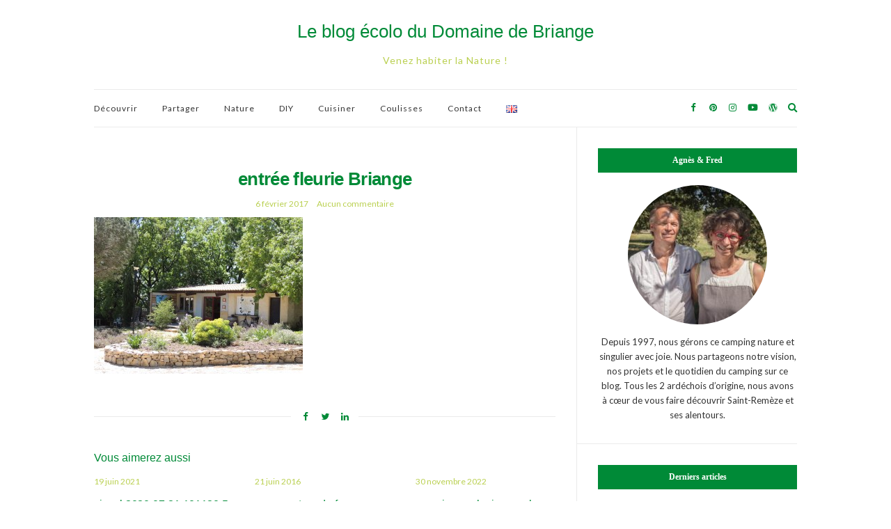

--- FILE ---
content_type: text/html; charset=UTF-8
request_url: https://www.domainedebriange.fr/annee-2016-en-images/dscn7623/
body_size: 7235
content:
<!doctype html>
<html lang="fr-FR">
<head>
	<meta charset="UTF-8">
	<meta name="viewport" content="width=device-width, initial-scale=1">
	<link rel="profile" href="https://gmpg.org/xfn/11">
	<link rel="pingback" href="https://www.domainedebriange.fr/xmlrpc.php">

	<meta name='robots' content='index, follow, max-image-preview:large, max-snippet:-1, max-video-preview:-1' />

	<!-- This site is optimized with the Yoast SEO plugin v19.3 - https://yoast.com/wordpress/plugins/seo/ -->
	<title>entrée fleurie Briange - Le blog écolo du Domaine de Briange</title>
	<link rel="canonical" href="https://www.domainedebriange.fr/wp-content/uploads/2017/02/DSCN7623.jpg" />
	<meta property="og:locale" content="fr_FR" />
	<meta property="og:type" content="article" />
	<meta property="og:title" content="entrée fleurie Briange - Le blog écolo du Domaine de Briange" />
	<meta property="og:url" content="https://www.domainedebriange.fr/wp-content/uploads/2017/02/DSCN7623.jpg" />
	<meta property="og:site_name" content="Le blog écolo du Domaine de Briange" />
	<meta property="article:modified_time" content="2020-04-01T06:31:16+00:00" />
	<meta property="og:image" content="https://www.domainedebriange.fr/wp-content/uploads/2017/02/DSCN7623.jpg" />
	<meta property="og:image:width" content="3264" />
	<meta property="og:image:height" content="2448" />
	<meta property="og:image:type" content="image/jpeg" />
	<meta name="twitter:card" content="summary" />
	<script type="application/ld+json" class="yoast-schema-graph">{"@context":"https://schema.org","@graph":[{"@type":"WebSite","@id":"https://www.domainedebriange.fr/#website","url":"https://www.domainedebriange.fr/","name":"Le blog écolo du Domaine de Briange","description":"Venez habiter la Nature !","potentialAction":[{"@type":"SearchAction","target":{"@type":"EntryPoint","urlTemplate":"https://www.domainedebriange.fr/?s={search_term_string}"},"query-input":"required name=search_term_string"}],"inLanguage":"fr-FR"},{"@type":"WebPage","@id":"https://www.domainedebriange.fr/wp-content/uploads/2017/02/DSCN7623.jpg","url":"https://www.domainedebriange.fr/wp-content/uploads/2017/02/DSCN7623.jpg","name":"entrée fleurie Briange - Le blog écolo du Domaine de Briange","isPartOf":{"@id":"https://www.domainedebriange.fr/#website"},"datePublished":"2017-02-06T17:35:49+00:00","dateModified":"2020-04-01T06:31:16+00:00","breadcrumb":{"@id":"https://www.domainedebriange.fr/wp-content/uploads/2017/02/DSCN7623.jpg#breadcrumb"},"inLanguage":"fr-FR","potentialAction":[{"@type":"ReadAction","target":["https://www.domainedebriange.fr/wp-content/uploads/2017/02/DSCN7623.jpg"]}]},{"@type":"BreadcrumbList","@id":"https://www.domainedebriange.fr/wp-content/uploads/2017/02/DSCN7623.jpg#breadcrumb","itemListElement":[{"@type":"ListItem","position":1,"name":"Accueil","item":"https://www.domainedebriange.fr/"},{"@type":"ListItem","position":2,"name":"L&rsquo;année 2016 en images","item":"https://www.domainedebriange.fr/annee-2016-en-images/"},{"@type":"ListItem","position":3,"name":"entrée fleurie Briange"}]}]}</script>
	<!-- / Yoast SEO plugin. -->


<link rel='dns-prefetch' href='//s.w.org' />
<link rel="alternate" type="application/rss+xml" title="Le blog écolo du Domaine de Briange &raquo; Flux" href="https://www.domainedebriange.fr/feed/" />
<link rel="alternate" type="application/rss+xml" title="Le blog écolo du Domaine de Briange &raquo; Flux des commentaires" href="https://www.domainedebriange.fr/comments/feed/" />
		<script type="text/javascript">
			window._wpemojiSettings = {"baseUrl":"https:\/\/s.w.org\/images\/core\/emoji\/13.1.0\/72x72\/","ext":".png","svgUrl":"https:\/\/s.w.org\/images\/core\/emoji\/13.1.0\/svg\/","svgExt":".svg","source":{"concatemoji":"https:\/\/www.domainedebriange.fr\/wp-includes\/js\/wp-emoji-release.min.js?ver=5.8.12"}};
			!function(e,a,t){var n,r,o,i=a.createElement("canvas"),p=i.getContext&&i.getContext("2d");function s(e,t){var a=String.fromCharCode;p.clearRect(0,0,i.width,i.height),p.fillText(a.apply(this,e),0,0);e=i.toDataURL();return p.clearRect(0,0,i.width,i.height),p.fillText(a.apply(this,t),0,0),e===i.toDataURL()}function c(e){var t=a.createElement("script");t.src=e,t.defer=t.type="text/javascript",a.getElementsByTagName("head")[0].appendChild(t)}for(o=Array("flag","emoji"),t.supports={everything:!0,everythingExceptFlag:!0},r=0;r<o.length;r++)t.supports[o[r]]=function(e){if(!p||!p.fillText)return!1;switch(p.textBaseline="top",p.font="600 32px Arial",e){case"flag":return s([127987,65039,8205,9895,65039],[127987,65039,8203,9895,65039])?!1:!s([55356,56826,55356,56819],[55356,56826,8203,55356,56819])&&!s([55356,57332,56128,56423,56128,56418,56128,56421,56128,56430,56128,56423,56128,56447],[55356,57332,8203,56128,56423,8203,56128,56418,8203,56128,56421,8203,56128,56430,8203,56128,56423,8203,56128,56447]);case"emoji":return!s([10084,65039,8205,55357,56613],[10084,65039,8203,55357,56613])}return!1}(o[r]),t.supports.everything=t.supports.everything&&t.supports[o[r]],"flag"!==o[r]&&(t.supports.everythingExceptFlag=t.supports.everythingExceptFlag&&t.supports[o[r]]);t.supports.everythingExceptFlag=t.supports.everythingExceptFlag&&!t.supports.flag,t.DOMReady=!1,t.readyCallback=function(){t.DOMReady=!0},t.supports.everything||(n=function(){t.readyCallback()},a.addEventListener?(a.addEventListener("DOMContentLoaded",n,!1),e.addEventListener("load",n,!1)):(e.attachEvent("onload",n),a.attachEvent("onreadystatechange",function(){"complete"===a.readyState&&t.readyCallback()})),(n=t.source||{}).concatemoji?c(n.concatemoji):n.wpemoji&&n.twemoji&&(c(n.twemoji),c(n.wpemoji)))}(window,document,window._wpemojiSettings);
		</script>
		<style type="text/css">
img.wp-smiley,
img.emoji {
	display: inline !important;
	border: none !important;
	box-shadow: none !important;
	height: 1em !important;
	width: 1em !important;
	margin: 0 .07em !important;
	vertical-align: -0.1em !important;
	background: none !important;
	padding: 0 !important;
}
</style>
	<link rel='stylesheet' id='wp-block-library-css'  href='https://www.domainedebriange.fr/wp-includes/css/dist/block-library/style.min.css?ver=5.8.12' type='text/css' media='all' />
<link rel='preload' as='style' onload="this.rel='stylesheet'" id='olsen-light-google-font-css'  href='https://fonts.googleapis.com/css?family=Lora%3A400%2C700%2C400italic%2C700italic%7CLato%3A400%2C400italic%2C700%2C700italic&#038;display=swap&#038;ver=5.8.12' type='text/css' media='all' />
<link rel='stylesheet' id='olsen-icons-css'  href='https://www.domainedebriange.fr/wp-content/themes/olsen-light/vendor/olsen-icons/css/olsen-icons.min.css?ver=1.7.1' type='text/css' media='all' />
<link rel='stylesheet' id='simple-lightbox-css'  href='https://www.domainedebriange.fr/wp-content/themes/olsen-light/vendor/simple-lightbox/simple-lightbox.min.css?ver=2.7.0' type='text/css' media='all' />
<link rel='stylesheet' id='olsen-light-style-css'  href='https://www.domainedebriange.fr/wp-content/themes/olsen-light/style.min.css?ver=1.7.1' type='text/css' media='all' />
<link rel='stylesheet' id='wp_mailjet_form_builder_widget-widget-front-styles-css'  href='https://www.domainedebriange.fr/wp-content/plugins/mailjet-for-wordpress/src/widgetformbuilder/css/front-widget.css?ver=6.1.3' type='text/css' media='all' />
<script type='text/javascript' src='https://www.domainedebriange.fr/wp-includes/js/jquery/jquery.min.js?ver=3.6.0' id='jquery-core-js'></script>
<script type='text/javascript' src='https://www.domainedebriange.fr/wp-includes/js/jquery/jquery-migrate.min.js?ver=3.3.2' id='jquery-migrate-js'></script>
<link rel="https://api.w.org/" href="https://www.domainedebriange.fr/wp-json/" /><link rel="alternate" type="application/json" href="https://www.domainedebriange.fr/wp-json/wp/v2/media/561" /><link rel="EditURI" type="application/rsd+xml" title="RSD" href="https://www.domainedebriange.fr/xmlrpc.php?rsd" />
<link rel="wlwmanifest" type="application/wlwmanifest+xml" href="https://www.domainedebriange.fr/wp-includes/wlwmanifest.xml" /> 
<meta name="generator" content="WordPress 5.8.12" />
<link rel='shortlink' href='https://www.domainedebriange.fr/?p=561' />
<link rel="alternate" type="application/json+oembed" href="https://www.domainedebriange.fr/wp-json/oembed/1.0/embed?url=https%3A%2F%2Fwww.domainedebriange.fr%2Fannee-2016-en-images%2Fdscn7623%2F" />
<link rel="alternate" type="text/xml+oembed" href="https://www.domainedebriange.fr/wp-json/oembed/1.0/embed?url=https%3A%2F%2Fwww.domainedebriange.fr%2Fannee-2016-en-images%2Fdscn7623%2F&#038;format=xml" />
<style type="text/css"></style><link rel="icon" href="https://www.domainedebriange.fr/wp-content/uploads/2022/02/2022_favicon-blog.png" sizes="32x32" />
<link rel="icon" href="https://www.domainedebriange.fr/wp-content/uploads/2022/02/2022_favicon-blog.png" sizes="192x192" />
<link rel="apple-touch-icon" href="https://www.domainedebriange.fr/wp-content/uploads/2022/02/2022_favicon-blog.png" />
<meta name="msapplication-TileImage" content="https://www.domainedebriange.fr/wp-content/uploads/2022/02/2022_favicon-blog.png" />
		<style type="text/css" id="wp-custom-css">
			h1, h2, h3, h4, h5, h6 {
	font-family: "Montserrat alternates", sans-serif;
	color : #008A37;}
h1 {font-size: 32	px;
	font-weight: 600;
}
h2 {font-size: 26px;
font-weight: 500;
  padding: 20px 0 0 0;
}
h3 {
    font-size: 20px;
}
h4 {
    font-size: 16px;
}
a {color:#008A37;}
.entry-meta {
	color: #BAD051;
	font-size: 12px;}
.entry-meta a {
	color: #BAD051;}
.entry-category, .entry-categories a {
  color: #CA4122;
	font-weight: 400;}
.read-more {
	color: #008A37;}
.widget-title {
	padding: 10px 0;
	background: #008A37;}
.site-logo p {
	letter-spacing: 1px;
	color: #BAD051;}
.site-logo > div {
	font-family: "neon", sans-serif;}
.entry-content a {
    border-bottom: solid 1px #008A37;}
.entry-content a:hover { color : #BAD051;
    border-bottom: solid 1px #BAD051;}
#paging a:hover, #paging .current {
    background: #008A37;}
.slick-slider button {
	opacity: 0.9;
	color: #008A37;}
.slide .slide-content {opacity: 0.95;}
.entry-title a:hover {color:#BAD051;}
.navigation > li > a:hover {color:#CA4122;}
.nav {font-size : 12px;}
.navigation > li > a {
    margin-right: 20px;}
.read-more:hover {
  border-color: #CA4122;
  color: #008A37;}
.entry-utils .socials a:hover {
  color: #CA4122;}
.navigation > li.sfHover > a:active {
	color: #CA4122;}
.site-logo a:hover {
    color: #CA4122;}
.socials li a:hover {
    color: #CA4122;}
body {
	font-size: 14px;}
.btn, .comment-reply-link, input[type="button"], input[type="submit"], input[type="reset"], button { background: #CA4122;}
.nav {
    letter-spacing: 1px;
}
.navigation .current-menu-ancestor > a, .navigation .current-menu-item > a, .navigation .current-menu-parent > a {
  color: #008A37
}
.widget-title {
  font-family: montserrat alternates;
  font-size: 12px;
  margin-bottom: 18px;
}
p {
  margin: 0 0 10px 0;
}
ul {
  padding-left: 40px;
}

blockquote {
  border-left: 2px solid #008A37;
  font-size: 16px;
}		</style>
		</head>
<body data-rsssl=1 class="attachment attachment-template-default single single-attachment postid-561 attachmentid-561 attachment-jpeg" itemscope="itemscope" itemtype="http://schema.org/WebPage">
<div><a class="skip-link sr-only sr-only-focusable" href="#site-content">Skip to the content</a></div>

<div id="page">

	
	<div class="container">
		<div class="row">
			<div class="col-12">

				<header id="masthead" class="site-header group" role="banner" itemscope="itemscope" itemtype="http://schema.org/Organization">

					<div class="site-logo">
						<div itemprop="name">
							<a itemprop="url" href="https://www.domainedebriange.fr">
																	Le blog écolo du Domaine de Briange															</a>
						</div>

													<p class="tagline">Venez habiter la Nature !</p>
											</div><!-- /site-logo -->

					<div class="site-bar">
						<nav class="nav" role="navigation" itemscope="itemscope" itemtype="http://schema.org/SiteNavigationElement">
							<ul id="menu-menu" class="navigation"><li id="menu-item-1027" class="menu-item menu-item-type-taxonomy menu-item-object-category menu-item-1027"><a href="https://www.domainedebriange.fr/category/decouvrir-ardeche/">Découvrir</a></li>
<li id="menu-item-18" class="menu-item menu-item-type-taxonomy menu-item-object-category menu-item-18"><a href="https://www.domainedebriange.fr/category/co-vacancer/">Partager</a></li>
<li id="menu-item-5" class="menu-item menu-item-type-taxonomy menu-item-object-category menu-item-5"><a href="https://www.domainedebriange.fr/category/ecologie-nature/">Nature</a></li>
<li id="menu-item-1340" class="menu-item menu-item-type-taxonomy menu-item-object-category menu-item-1340"><a href="https://www.domainedebriange.fr/category/atelier-manuel/">DIY</a></li>
<li id="menu-item-697" class="menu-item menu-item-type-taxonomy menu-item-object-category menu-item-697"><a href="https://www.domainedebriange.fr/category/recettes-de-cuisine/">Cuisiner</a></li>
<li id="menu-item-687" class="menu-item menu-item-type-taxonomy menu-item-object-category menu-item-687"><a href="https://www.domainedebriange.fr/category/les-coulisses-de-briange/">Coulisses</a></li>
<li id="menu-item-21" class="menu-item menu-item-type-post_type menu-item-object-page menu-item-21"><a href="https://www.domainedebriange.fr/contact-camping-en-ardeche/">Contact</a></li>
<li id="menu-item-1468-en" class="lang-item lang-item-23 lang-item-en no-translation lang-item-first menu-item menu-item-type-custom menu-item-object-custom menu-item-1468-en"><a href="https://www.domainedebriange.fr/en/" hreflang="en-GB" lang="en-GB"><img src="[data-uri]" alt="English" width="16" height="11" style="width: 16px; height: 11px;" /></a></li>
</ul>
							<a class="mobile-nav-trigger" href="#mobilemenu"><i class="olsen-icons olsen-icons-bars"></i> Menu</a>
						</nav>
														<nav class="mobile-nav-location" role="navigation">
									<ul id="menu-menu-1" class="mobile-navigation"><li class="menu-item menu-item-type-taxonomy menu-item-object-category menu-item-1027"><a href="https://www.domainedebriange.fr/category/decouvrir-ardeche/">Découvrir</a></li>
<li class="menu-item menu-item-type-taxonomy menu-item-object-category menu-item-18"><a href="https://www.domainedebriange.fr/category/co-vacancer/">Partager</a></li>
<li class="menu-item menu-item-type-taxonomy menu-item-object-category menu-item-5"><a href="https://www.domainedebriange.fr/category/ecologie-nature/">Nature</a></li>
<li class="menu-item menu-item-type-taxonomy menu-item-object-category menu-item-1340"><a href="https://www.domainedebriange.fr/category/atelier-manuel/">DIY</a></li>
<li class="menu-item menu-item-type-taxonomy menu-item-object-category menu-item-697"><a href="https://www.domainedebriange.fr/category/recettes-de-cuisine/">Cuisiner</a></li>
<li class="menu-item menu-item-type-taxonomy menu-item-object-category menu-item-687"><a href="https://www.domainedebriange.fr/category/les-coulisses-de-briange/">Coulisses</a></li>
<li class="menu-item menu-item-type-post_type menu-item-object-page menu-item-21"><a href="https://www.domainedebriange.fr/contact-camping-en-ardeche/">Contact</a></li>
<li class="lang-item lang-item-23 lang-item-en no-translation lang-item-first menu-item menu-item-type-custom menu-item-object-custom menu-item-1468-en"><a href="https://www.domainedebriange.fr/en/" hreflang="en-GB" lang="en-GB"><img src="[data-uri]" alt="English" width="16" height="11" style="width: 16px; height: 11px;" /></a></li>
</ul>								</nav>
													<div id="mobilemenu"></div>

						
							<div class="site-tools has-search">

										<ul class="socials">
			<li><a href="https://www.facebook.com/campingdebriange/" target="_blank" rel="noopener"><i class="olsen-icons olsen-icons-facebook"></i></a></li><li><a href="https://www.pinterest.fr/domainedebriange/" target="_blank" rel="noopener"><i class="olsen-icons olsen-icons-pinterest"></i></a></li><li><a href="https://www.instagram.com/domainedebriange/" target="_blank" rel="noopener"><i class="olsen-icons olsen-icons-instagram"></i></a></li><li><a href="https://www.youtube.com/user/Domainedebriange" target="_blank" rel="noopener"><i class="olsen-icons olsen-icons-youtube-play"></i></a></li><li><a href="https://www.campingdebriange.com/" target="_blank" rel="noopener"><i class="olsen-icons olsen-icons-wordpress"></i></a></li>					</ul>
		
																	<form action="https://www.domainedebriange.fr/" method="get" class="global-search-form" role="search">
										<label for="global-search-input" class="sr-only">Search for:</label>
										<input type="search" id="global-search-input" name="s" class="global-search-input" value="" placeholder="Type and hit enter to search" />
										<button type="submit" class="global-search-form-submit">
											Search										</button>
										<button type="button" class="global-search-form-dismiss">&times;</button>
									</form>
									<a href="#" class="global-search-form-trigger">
										<span class="olsen-icons olsen-icons-search"></span> <span class="sr-only">Expand search form</span>
									</a>
									
							</div><!-- /site-tools -->
					</div><!-- /site-bar -->

				</header>

				
				<div id="site-content">

<div class="row">

	<div class="col-lg-8 col-12">
		<main id="content" role="main" itemprop="mainContentOfPage" itemscope="itemscope" itemtype="http://schema.org/Blog">
			<div class="row">
				<div class="col-12">

											<article id="entry-561" class="entry post-561 attachment type-attachment status-inherit hentry" itemscope="itemscope" itemtype="http://schema.org/BlogPosting" itemprop="blogPost">

							<div class="entry-meta entry-meta-top">
								<p class="entry-categories">
																	</p>
							</div>

							<h1 class="entry-title" itemprop="headline">
								entrée fleurie Briange							</h1>

							<div class="entry-meta entry-meta-bottom">
								<time class="entry-date" itemprop="datePublished" datetime="2017-02-06T18:35:49+01:00">6 février 2017</time>

								<a href="https://www.domainedebriange.fr/annee-2016-en-images/dscn7623/#respond" class="entry-comments-no ">Aucun commentaire</a>
							</div>

							

							<div class="entry-content" itemprop="text">
								<p class="attachment"><a href='https://www.domainedebriange.fr/wp-content/uploads/2017/02/DSCN7623.jpg' data-lightbox="gal[561]" data-lightbox="gal[561]"><img width="300" height="225" src="https://www.domainedebriange.fr/wp-content/uploads/2017/02/DSCN7623-300x225.jpg" class="attachment-medium size-medium" alt="" loading="lazy" srcset="https://www.domainedebriange.fr/wp-content/uploads/2017/02/DSCN7623-300x225.jpg 300w, https://www.domainedebriange.fr/wp-content/uploads/2017/02/DSCN7623-1024x768.jpg 1024w" sizes="(max-width: 300px) 100vw, 300px" /></a></p>
															</div>

							<div class="entry-tags">
															</div>

							<div class="entry-utils group">
									<ul class="socials">
				<li><a href="https://www.facebook.com/sharer.php?u=https://www.domainedebriange.fr/annee-2016-en-images/dscn7623/" target="_blank" rel="noopener" class="social-icon"><i class="olsen-icons olsen-icons-facebook"></i></a></li>
		<li><a href="https://twitter.com/share?url=https://www.domainedebriange.fr/annee-2016-en-images/dscn7623/" target="_blank" rel="noopener" class="social-icon"><i class="olsen-icons olsen-icons-twitter"></i></a></li>
		<li><a href="https://www.linkedin.com/shareArticle?mini=true&#038;url=https%3A%2F%2Fwww.domainedebriange.fr%2Fannee-2016-en-images%2Fdscn7623%2F" target="_blank" rel="noopener" class="social-icon"><i class="olsen-icons olsen-icons-linkedin"></i></a></li>
			</ul>
							</div>

														
								<div class="entry-related">
					<h4>Vous aimerez aussi</h4>
		
		<div class="row">
							<div class="col-md-4 col-12">
					<article class="entry post-1736 attachment type-attachment status-inherit hentry">
	<div class="entry-meta">
		<time class="entry-date" datetime="2021-06-19T08:55:25+01:00">19 juin 2021</time>
	</div>
	<div class="entry-featured">
		<a href="https://www.domainedebriange.fr/animations-nature-2021/signal-2020-07-21-101120-5-copie/">
					</a>
	</div>
	<h4 class="entry-title"><a href="https://www.domainedebriange.fr/animations-nature-2021/signal-2020-07-21-101120-5-copie/">signal-2020-07-21-101120-5 copie</a></h4>
</article>
				</div>
							<div class="col-md-4 col-12">
					<article class="entry post-492 attachment type-attachment status-inherit hentry">
	<div class="entry-meta">
		<time class="entry-date" datetime="2016-06-21T09:44:11+01:00">21 juin 2016</time>
	</div>
	<div class="entry-featured">
		<a href="https://www.domainedebriange.fr/le-tour-de-france-a-la-caverne-du-pont-darc-le-15-juillet/parcours-tour-de-france/">
					</a>
	</div>
	<h4 class="entry-title"><a href="https://www.domainedebriange.fr/le-tour-de-france-a-la-caverne-du-pont-darc-le-15-juillet/parcours-tour-de-france/">parcours-tour-de-france</a></h4>
</article>
				</div>
							<div class="col-md-4 col-12">
					<article class="entry post-2267 attachment type-attachment status-inherit hentry">
	<div class="entry-meta">
		<time class="entry-date" datetime="2022-11-30T08:55:13+01:00">30 novembre 2022</time>
	</div>
	<div class="entry-featured">
		<a href="https://www.domainedebriange.fr/un-camping-ecologique-cest-quoi/camping-ecologique-carbone/">
					</a>
	</div>
	<h4 class="entry-title"><a href="https://www.domainedebriange.fr/un-camping-ecologique-cest-quoi/camping-ecologique-carbone/">camping-ecologique-carbone</a></h4>
</article>
				</div>
								</div>
	</div>

							




						</article>
									</div>
			</div>
		</main>
	</div>

	<div class="col-lg-4 col-12">
		<div class="sidebar sidebar-right" role="complementary" itemtype="http://schema.org/WPSideBar" itemscope="itemscope">
	<aside id="ci-about-3" class=" widget group widget_ci-about"><h3 class="widget-title">Agnès &#038; Fred</h3><div class="widget_about group"><p class="widget_about_avatar"><img src="https://www.domainedebriange.fr/wp-content/uploads/2023/01/©jessicabordeau_briange_agnesfred-200x200.jpg" class="img-round" alt="" /></p><p>Depuis 1997, nous gérons ce camping nature et singulier avec joie. Nous partageons notre vision, nos projets et le quotidien du camping sur ce blog. Tous les 2 ardéchois d’origine, nous avons à cœur de vous faire découvrir Saint-Remèze et ses alentours.</p>
</div></aside><aside id="ci-latest-posts-3" class="widget group widget_ci-latest-posts"><h3 class="widget-title">Derniers articles</h3>				<ul class="widget_posts_list widget_posts_list_alt">
											<li>
							<article class="entry post-2452 post type-post status-publish format-standard has-post-thumbnail hentry category-co-vacancer">
	<div class="entry-meta">
		<time class="entry-date" datetime="2025-03-27T13:35:41+01:00">27 mars 2025</time>
	</div>
	<div class="entry-featured">
		<a href="https://www.domainedebriange.fr/animations-nature-2025/">
			<img width="720" height="471" src="https://www.domainedebriange.fr/wp-content/uploads/2025/03/IMG_20240802_102140_115-720x471.jpg" class="attachment-post-thumbnail size-post-thumbnail wp-post-image" alt="animations nature 2025" loading="lazy" />		</a>
	</div>
	<h4 class="entry-title"><a href="https://www.domainedebriange.fr/animations-nature-2025/">Animations nature 2025</a></h4>
</article>
						</li>
											<li>
							<article class="entry post-2406 post type-post status-publish format-standard has-post-thumbnail hentry category-co-vacancer">
	<div class="entry-meta">
		<time class="entry-date" datetime="2024-06-06T10:18:40+01:00">6 juin 2024</time>
	</div>
	<div class="entry-featured">
		<a href="https://www.domainedebriange.fr/animations-nature-2024/">
			<img width="720" height="471" src="https://www.domainedebriange.fr/wp-content/uploads/2024/06/©jb_briange__DSC1764-720x471.jpg" class="attachment-post-thumbnail size-post-thumbnail wp-post-image" alt="animations nature 2024" loading="lazy" />		</a>
	</div>
	<h4 class="entry-title"><a href="https://www.domainedebriange.fr/animations-nature-2024/">Animations nature 2024</a></h4>
</article>
						</li>
											<li>
							<article class="entry post-2331 post type-post status-publish format-standard has-post-thumbnail hentry category-ecologie-nature">
	<div class="entry-meta">
		<time class="entry-date" datetime="2023-06-22T14:49:55+01:00">22 juin 2023</time>
	</div>
	<div class="entry-featured">
		<a href="https://www.domainedebriange.fr/observer-les-etoiles/">
			<img width="720" height="471" src="https://www.domainedebriange.fr/wp-content/uploads/2023/02/espace-astronomie-une-720x471.jpg" class="attachment-post-thumbnail size-post-thumbnail wp-post-image" alt="observer les étoiles" loading="lazy" />		</a>
	</div>
	<h4 class="entry-title"><a href="https://www.domainedebriange.fr/observer-les-etoiles/">Observer les étoiles à Briange</a></h4>
</article>
						</li>
														</ul>
				</aside></div><!-- /sidebar -->
	</div>

</div><!-- /row -->

				</div><!-- /site-content -->

				<footer id="footer">

					
					<div class="site-bar">
						<nav class="nav">
							<ul id="menu-footer" class="navigation"><li id="menu-item-1028" class="menu-item menu-item-type-custom menu-item-object-custom menu-item-1028"><a href="https://www.campingdebriange.com/">Le site du camping</a></li>
<li id="menu-item-1029" class="menu-item menu-item-type-post_type menu-item-object-page menu-item-1029"><a href="https://www.domainedebriange.fr/contact-camping-en-ardeche/">Contact</a></li>
<li id="menu-item-1077-fr" class="lang-item lang-item-26 lang-item-fr current-lang lang-item-first menu-item menu-item-type-custom menu-item-object-custom menu-item-1077-fr"><a href="https://www.domainedebriange.fr/annee-2016-en-images/dscn7623/" hreflang="fr-FR" lang="fr-FR">Français</a></li>
<li id="menu-item-1077-en" class="lang-item lang-item-23 lang-item-en no-translation menu-item menu-item-type-custom menu-item-object-custom menu-item-1077-en"><a href="https://www.domainedebriange.fr/en/" hreflang="en-GB" lang="en-GB">English</a></li>
</ul>						</nav>

													<div class="site-tools">
										<ul class="socials">
			<li><a href="https://www.facebook.com/campingdebriange/" target="_blank" rel="noopener"><i class="olsen-icons olsen-icons-facebook"></i></a></li><li><a href="https://www.pinterest.fr/domainedebriange/" target="_blank" rel="noopener"><i class="olsen-icons olsen-icons-pinterest"></i></a></li><li><a href="https://www.instagram.com/domainedebriange/" target="_blank" rel="noopener"><i class="olsen-icons olsen-icons-instagram"></i></a></li><li><a href="https://www.youtube.com/user/Domainedebriange" target="_blank" rel="noopener"><i class="olsen-icons olsen-icons-youtube-play"></i></a></li><li><a href="https://www.campingdebriange.com/" target="_blank" rel="noopener"><i class="olsen-icons olsen-icons-wordpress"></i></a></li>					</ul>
									</div><!-- /site-tools -->
											</div><!-- /site-bar -->
					<div class="site-logo">
						<h3>
							<a href="https://www.domainedebriange.fr">
																	<img src="https://www.domainedebriange.fr/wp-content/uploads/2022/02/2022_footer-blog.png" alt="Le blog écolo du Domaine de Briange" />
															</a>
						</h3>

											</div><!-- /site-logo -->
				</footer><!-- /footer -->
			</div><!-- /col-md-12 -->
		</div><!-- /row -->
	</div><!-- /container -->
</div><!-- #page -->

<div class="navigation-mobile-wrap">
	<a href="#nav-dismiss" class="navigation-mobile-dismiss">
		Close Menu	</a>
	<ul class="navigation-mobile"></ul>
</div>

<script type='text/javascript' src='https://www.domainedebriange.fr/wp-content/themes/olsen-light/js/scripts.min.js?ver=1.7.1' id='olsen-light-front-scripts-js'></script>
<script type='text/javascript' src='https://www.domainedebriange.fr/wp-content/themes/olsen-light/js/search-init.min.js?ver=1.7.1' id='search-init-js'></script>
<script type='text/javascript' src='https://www.domainedebriange.fr/wp-content/themes/olsen-light/vendor/simple-lightbox/simple-lightbox.min.js?ver=2.7.0' id='simple-lightbox-js'></script>
<script type='text/javascript' src='https://www.domainedebriange.fr/wp-content/themes/olsen-light/js/simple-lightbox-init.min.js?ver=1.7.1' id='simple-lightbox-init-js'></script>
<script type='text/javascript' id='wp_mailjet_form_builder_widget-front-script-js-extra'>
/* <![CDATA[ */
var mjWidget = {"ajax_url":"https:\/\/www.domainedebriange.fr\/wp-admin\/admin-ajax.php"};
/* ]]> */
</script>
<script type='text/javascript' src='https://www.domainedebriange.fr/wp-content/plugins/mailjet-for-wordpress/src/widgetformbuilder/js/front-widget.js?ver=5.8.12' id='wp_mailjet_form_builder_widget-front-script-js'></script>
<script type='text/javascript' src='https://www.domainedebriange.fr/wp-includes/js/wp-embed.min.js?ver=5.8.12' id='wp-embed-js'></script>

</body>
</html>
